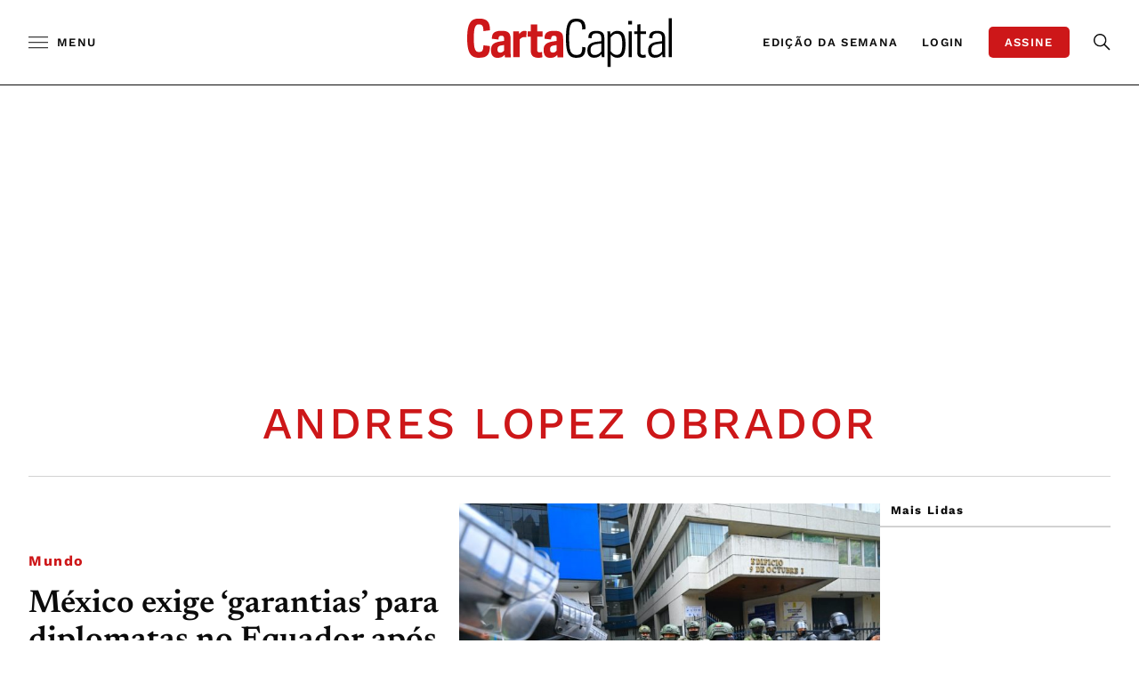

--- FILE ---
content_type: text/html;charset=utf-8
request_url: https://pageview-notify.rdstation.com.br/send
body_size: -75
content:
b282732f-699c-4a8c-b2e8-b1eab6bbb046